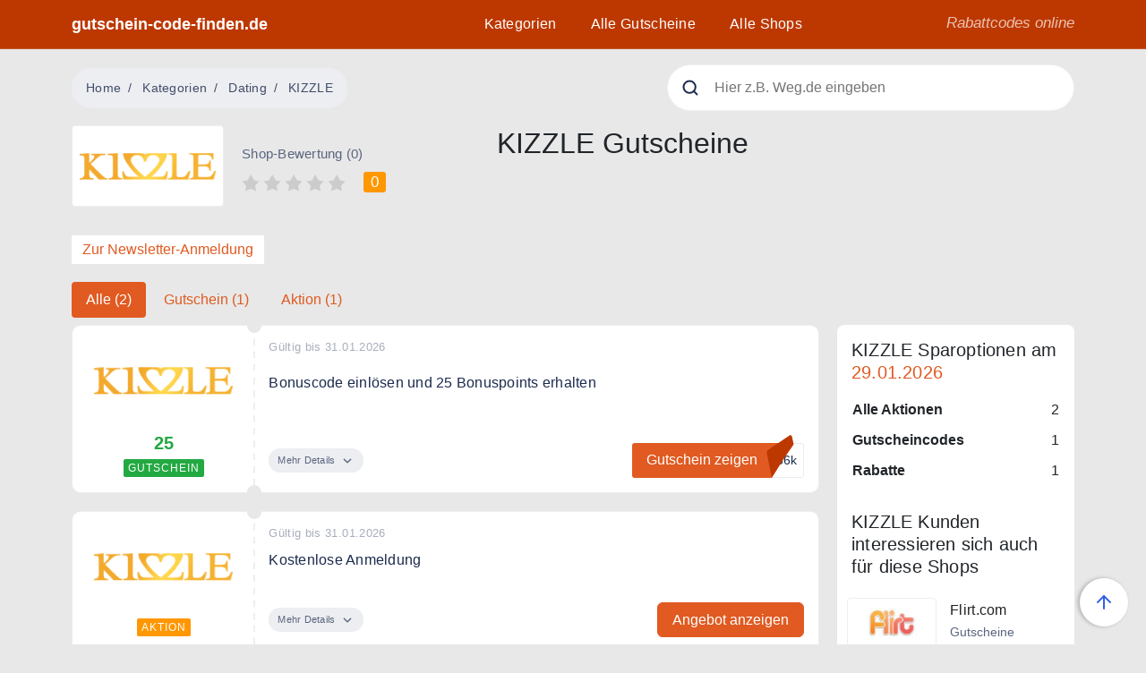

--- FILE ---
content_type: text/html; charset=UTF-8
request_url: https://gutschein-code-finden.de/gutscheine/kizzle.net
body_size: 12130
content:
<!DOCTYPE html>
<html lang="de">

    <head>
        <meta charset="utf-8">
<meta name="viewport" content="width=device-width, initial-scale=1">

    <meta name="csrf-token" content="HJpIHtIUNJ8i27sFTeblVGIBAcFXIasJtNOZ4hVe">

            <title>KIZZLE Bonuscode einlösen und 25 Bonuspoints erhalten Gutschein ❤️ aktuell von Januar 2026</title>
    
            <meta name="description" content="Spare mit den 2 Gutscheinen direkt bei KIZZLE. Mit dem bestem Gutschein sparst Du heute 25. Alle Gutscheine aktuell von Januar 2026 hier.">
    
    <meta name="keywords" content="">
    <meta name="robots" content="max-snippet:-1, max-image-preview:large, max-video-preview:-1">
    <link rel="canonical" href="https://gutschein-code-finden.de/gutscheine/kizzle.net" />
    <meta property="og:locale" content="de_DE" />
    <meta property="og:type" content="" />
    <meta property="og:title" content="KIZZLE Bonuscode einlösen und 25 Bonuspoints erhalten von Januar 2026" />
    <meta property="og:description" content="" />
    <meta property="og:url" content="https://gutschein-code-finden.de/gutscheine/kizzle.net" />
    <meta property="og:site_name" content="" />

    <meta property="article:publisher" content="https://www.facebook.com/urlaubsgutscheine.de/" />
        <meta property="article:section" content="">
    <meta property="article:published_time" content="2021-08-31T14:05:33+00:00" />
    <meta property="article:modified_time" content="2021-08-31T14:05:33+00:00" />
    <meta property="og:updated_time" content="2021-08-31T14:05:33+00:00" />
        <meta name="twitter:card" content="summary_large_image" />
    <meta name="twitter:description" content="KIZZLE Bonuscode einlösen und 25 Bonuspoints erhalten von Januar 2026" />
    <meta name="twitter:content" content="" />
    <meta name="twitter:site" content="@UrlaubsGutsche" />

        <meta name="twitter:creator" content="@UrlaubsGutsche" />
    
<link rel="Apple-Touch-Symbol" sizes="57x57" href="https://gutschein-code-finden.de/icons/apple-icon-57x57.png">
<link rel="Apple-Touch-Symbol" sizes="60x60" href="https://gutschein-code-finden.de/icons/apple-icon-60x60.png">
<link rel="Apple-Touch-Symbol" sizes=" 72x72" href="https://gutschein-code-finden.de/icons/apple-icon-72x72.png">
<link rel="Apple-Touch-Symbol" sizes="76x76" href="https://gutschein-code-finden.de/icons/apple-icon-76x76.png">
<link rel="Apple-Touch-Symbol" sizes=" 114x114" href="https://gutschein-code-finden.de/icons/apple-icon-114x114.png">
<link rel="Apple-Touch-Symbol" sizes="120x120" href="https://gutschein-code-finden.de/icons/apple-icon-120x120.png">
<link rel="Apple-Touch-Symbol" sizes="144x144" href="https://gutschein-code-finden.de/icons/apple-icon-144x144.png">
<link rel="apple-touch-icon" sizes=" 152x152" href="https://gutschein-code-finden.de/icons/apple-icon-152x152.png">
<link rel="apple-touch-icon" sizes="180x180" href="https://gutschein-code-finden.de/icons/apple-icon-180x180.png">
<link rel="icon" type="image/png" sizes="192x192" href="https://gutschein-code-finden.de/icons/android-icon-192x192.png">
<link rel="icon" type="image/png" sizes="32x32" href="https://gutschein-code-finden.de/icons/favicon-32x32.png">
<link rel="icon" type="image/png" sizes="96x96" href="https://gutschein-code-finden.de/icons/favicon-96x96.png">
<link rel="icon" type="image/png" sizes="16x16" href="https://gutschein-code-finden.de/icons/favicon-16x16.png">
<meta name="msapplication-TileColor" content="#ffffff">
<meta name="msapplication-TileImage" content="https://gutschein-code-finden.de/icons/ms-icon-144x144.png">
<meta name="theme-color" content="#ffffff">
<link rel="manifest" href="https://gutschein-code-finden.de/icons/manifest.json">

<link rel="preconnect" href="https://s7.addthis.com">
<link rel="preconnect" href="https://www.google-analytics.com">
<link rel="preconnect" href="https://z.moatads.com">
<link rel="preconnect" href="https://googleads.g.doubleclick.net">
<link rel="preconnect" href="https://www.googleadservices.com">

<link rel="dns-prefetch" href="https://s7.addthis.com">
<link rel="dns-prefetch" href="https://www.google-analytics.com">
<link rel="dns-prefetch" href="https://z.moatads.com">
<link rel="dns-prefetch" href="https://googleads.g.doubleclick.net">
<link rel="dns-prefetch" href="https://www.googleadservices.com">

<link rel="preload" href="https://gutschein-code-finden.de/fonts/sf-ui-display-light-58646b33e0551.woff" as="font" type="font/woff" crossorigin="anonymous">
<link rel="preload" href="https://gutschein-code-finden.de/fonts/sf-ui-display-medium-58646be638f96.woff" as="font" type="font/woff" crossorigin="anonymous">
<link rel="preload" href="https://gutschein-code-finden.de/fonts/sf-ui-display-semibold-58646eddcae92.woff" as="font" type="font/woff" crossorigin="anonymous">
<link rel="preload" href="https://gutschein-code-finden.de/fonts/sf-ui-display-bold-58646a511e3d9.woff" as="font" type="font/woff" crossorigin="anonymous">


  <style>:root{--blue:#007bff;--indigo:#6610f2;--purple:#6f42c1;--pink:#e83e8c;--red:#dc3545;--orange:#fd7e14;--yellow:#ffc107;--green:#28a745;--teal:#20c997;--cyan:#17a2b8;--white:#fff;--gray:#6c757d;--gray-dark:#343a40;--primary:#e05a21;--secondary:#6c757d;--success:#28a745;--info:#17a2b8;--light:#edeef1;--danger:#ff4136;--dark-blue:#1b2a4e;--almost-black:#212121;--breakpoint-xs:0;--breakpoint-sm:576px;--breakpoint-md:768px;--breakpoint-lg:992px;--breakpoint-xl:1200px;--font-family-sans-serif:Ubuntu,Open Sans,sans-serif;--font-family-monospace:SFMono-Regular,Menlo,Monaco,Consolas,&quot;Liberation Mono&quot;,&quot;Courier New&quot;,monospace}*,:after,:before{box-sizing:border-box}html{font-family:sans-serif;line-height:1.15;-webkit-text-size-adjust:100%}header,main,nav{display:block}body{margin:0;font-family:Ubuntu,Open Sans,sans-serif;font-size:1rem;font-weight:300;line-height:1.5;color:#212529;text-align:left;background-color:#e8e8e8}h1,h2,h3,h4,h5{margin-top:0;margin-bottom:22px}p{margin-top:0;margin-bottom:1rem}ol,ul{margin-bottom:1rem}ol,ul{margin-top:0}strong{font-weight:bolder}small{font-size:80%}a{color:#e05a21;text-decoration:none;background-color:transparent}img{border-style:none}img,svg{vertical-align:middle}svg{overflow:hidden}table{border-collapse:collapse}th{text-align:inherit;text-align:-webkit-match-parent}button{border-radius:0}button,input{margin:0;font-family:inherit;font-size:inherit;line-height:inherit}button,input{overflow:visible}button{text-transform:none}[type=button],button{-webkit-appearance:button}[type=button]::-moz-focus-inner,button::-moz-focus-inner{padding:0;border-style:none}::-webkit-file-upload-button{font:inherit;-webkit-appearance:button}.h4,.h5,.h6,h1,h2,h3,h4,h5{margin-bottom:22px;font-weight:400;line-height:1.25}h1,h2{font-size:2rem}h3{font-size:1.75rem}.h4,h4{font-size:1.5rem}.h5,h5{font-size:1.25rem}.h6{font-size:1.125rem}small{font-size:1rem;font-weight:400}.container{width:100%;padding-right:10px;padding-left:10px;margin-right:auto;margin-left:auto}@media (min-width:576px){.container{max-width:540px}}@media (min-width:768px){.container{max-width:720px}}@media (min-width:992px){.container{max-width:960px}}@media (min-width:1200px){.container{max-width:1140px}}.row{display:flex;flex-wrap:wrap;margin-right:-10px;margin-left:-10px}.col-12,.col-4,.col-5,.col-7,.col-8,.col-lg-3,.col-lg-5,.col-lg-6,.col-lg-9,.col-md-2,.col-md-3,.col-md-4,.col-md-7,.col-md-8,.col-md-9,.col-sm-3,.col-sm-9,.col-xl-3,.col-xl-6{position:relative;width:100%;padding-right:10px;padding-left:10px}.col-4{flex:0 0 33.3333333333%;max-width:33.3333333333%}.col-5{flex:0 0 41.6666666667%;max-width:41.6666666667%}.col-7{flex:0 0 58.3333333333%;max-width:58.3333333333%}.col-8{flex:0 0 66.6666666667%;max-width:66.6666666667%}.col-12{flex:0 0 100%;max-width:100%}.order-1{order:1}.order-2{order:2}.order-3{order:3}.order-4{order:4}.order-9{order:9}@media (min-width:576px){.col-sm-3{flex:0 0 25%;max-width:25%}.col-sm-9{flex:0 0 75%;max-width:75%}}@media (min-width:768px){.col-md-2{flex:0 0 16.6666666667%;max-width:16.6666666667%}.col-md-3{flex:0 0 25%;max-width:25%}.col-md-4{flex:0 0 33.3333333333%;max-width:33.3333333333%}.col-md-7{flex:0 0 58.3333333333%;max-width:58.3333333333%}.col-md-8{flex:0 0 66.6666666667%;max-width:66.6666666667%}.col-md-9{flex:0 0 75%;max-width:75%}.order-md-5{order:5}}@media (min-width:992px){.col-lg-3{flex:0 0 25%;max-width:25%}.col-lg-5{flex:0 0 41.6666666667%;max-width:41.6666666667%}.col-lg-6{flex:0 0 50%;max-width:50%}.col-lg-9{flex:0 0 75%;max-width:75%}}@media (min-width:1200px){.col-xl-3{flex:0 0 25%;max-width:25%}.col-xl-6{flex:0 0 50%;max-width:50%}}.nav{display:flex;flex-wrap:wrap;padding-left:0;margin-bottom:0;list-style:none}.nav-link{display:block;padding:.5rem 1rem}.nav-pills .nav-link{border-radius:.25rem}.nav-pills .nav-link.active{color:#fff;background-color:#007bff}.navbar{position:relative;padding:.5rem 1rem}.navbar{display:flex;flex-wrap:wrap;align-items:center;justify-content:space-between}.navbar-collapse{flex-basis:100%;flex-grow:1;align-items:center}.navbar-toggler{padding:.25rem .75rem;font-size:1.25rem;line-height:1;background-color:transparent;border:1px solid transparent;border-radius:.25rem}@media (min-width:992px){.navbar-expand-lg{flex-flow:row nowrap;justify-content:flex-start}.navbar-expand-lg .navbar-collapse{display:flex!important;flex-basis:auto}.navbar-expand-lg .navbar-toggler{display:none}}.card{position:relative;display:flex;flex-direction:column;min-width:0;word-wrap:break-word;background-color:#fff;background-clip:border-box;border:1px solid #edeef1;border-radius:10px}.card-body{flex:1 1 auto;min-height:1px;padding:1.25rem}.card-title{margin-bottom:.75rem}.bg-white{background-color:#fff!important}.rounded{border-radius:8px!important}.d-none{display:none!important}.d-block{display:block!important}.d-flex{display:flex!important}@media (min-width:768px){.d-md-inline-block{display:inline-block!important}.d-md-block{display:block!important}}@media (min-width:992px){.d-lg-block{display:block!important}}@media (min-width:1200px){.d-xl-block{display:block!important}}.flex-column{flex-direction:column!important}.flex-wrap{flex-wrap:wrap!important}.justify-content-start{justify-content:flex-start!important}.justify-content-center{justify-content:center!important}.justify-content-between{justify-content:space-between!important}.align-items-center{align-items:center!important}@media (min-width:768px){.align-items-md-start{align-items:flex-start!important}}.position-static{position:static!important}.position-relative{position:relative!important}.w-100{width:100%!important}.mr-1{margin-right:.25rem!important}.mb-1{margin-bottom:.25rem!important}.mt-2{margin-top:.5rem!important}.mb-2{margin-bottom:.5rem!important}.mt-3{margin-top:1rem!important}.mb-3{margin-bottom:1rem!important}.ml-3{margin-left:1rem!important}.mt-4{margin-top:1.25rem!important}.mb-4{margin-bottom:1.25rem!important}.ml-4{margin-left:1.25rem!important}.mt-5{margin-top:1.5rem!important}.mb-5{margin-bottom:1.5rem!important}.mt-6{margin-top:2rem!important}.mb-6{margin-bottom:2rem!important}.mt-7{margin-top:3rem!important}.py-1{padding-top:.25rem!important}.px-1{padding-right:.25rem!important}.py-1{padding-bottom:.25rem!important}.px-1{padding-left:.25rem!important}.p-3{padding:1rem!important}.py-3{padding-top:1rem!important}.py-3{padding-bottom:1rem!important}@media (min-width:768px){.mt-md-0{margin-top:0!important}.ml-md-0{margin-left:0!important}.mt-md-2{margin-top:.5rem!important}.mt-md-4{margin-top:1.25rem!important}}@media (min-width:992px){.m-lg-0{margin:0!important}.mt-lg-0{margin-top:0!important}.mb-lg-0{margin-bottom:0!important}.p-lg-0{padding:0!important}.pt-lg-8{padding-top:4.5rem!important}}.text-left{text-align:left!important}.text-right{text-align:right!important}.text-center{text-align:center!important}@media (min-width:768px){.text-md-left{text-align:left!important}}@media (min-width:992px){.text-lg-left{text-align:left!important}.text-lg-right{text-align:right!important}}@media (min-width:1200px){.text-xl-center{text-align:center!important}}.text-primary{color:#e05a21!important}.text-muted{color:#545454!important}.visible{visibility:visible!important}.close{float:right;font-size:1.5rem;font-weight:700;line-height:1;color:#000;text-shadow:0 1px 0 #fff;opacity:.5}button.close{padding:0;background-color:transparent;border:0}html{scroll-behavior:smooth}strong{font-weight:700}h1{overflow-wrap:break-word;word-wrap:break-word;-ms-word-break:break-all;word-break:break-all;word-break:break-word;-ms-hyphens:auto;-webkit-hyphens:auto;hyphens:auto}h2{letter-spacing:.15px}h3{line-height:33px;font-weight:500}h3,h4{letter-spacing:.2px}h5{line-height:24px;margin-bottom:12px;letter-spacing:.15px}.h6{font-weight:300;line-height:1.333}img{max-width:100%}a,button{text-decoration:none}small{font-weight:300}.list-group{list-style:none}.my-break-word{overflow-wrap:break-word;word-wrap:break-word;-ms-word-break:break-all;word-break:break-all;word-break:break-word;-ms-hyphens:auto;-webkit-hyphens:auto;hyphens:auto}.scroll-top{z-index:1000;position:fixed;display:none;opacity:0;bottom:20px;right:20px;padding:6px;width:54px;height:54px;border-radius:50%;box-shadow:0 2px 4px rgba(0,0,0,.25);display:flex;align-items:center;justify-content:center;background:#fff;transform:rotate(90deg)}.scroll-top.visible{display:flex;opacity:1}.header{position:fixed;top:0;z-index:99;background:#bd3800;border-bottom:1px solid hsla(0,0%,90.2%,.2)}.header__logo,.header__slogan{position:relative;z-index:9;display:block}.header__logo{padding-top:.25rem!important;padding-bottom:.25rem!important;height:100%;display:inline-flex;align-items:center;color:#fff;font-weight:600;font-size:1.1rem}.header__slogan{padding:14px 0;color:#fff;font-size:17px;line-height:24px;font-style:italic;opacity:.7}.nav-down{position:fixed}.main-menu{position:absolute;left:0;top:0;right:0;z-index:8;margin:0;height:100vh;padding:80px 0 43px;list-style:none;transform:translateY(-100%)}.main-menu:before{content:&quot;&quot;;position:absolute;top:0;left:-100vw;z-index:-1;width:200vw;height:100%;background:#1b2a4e}@media (min-width:992px){.main-menu:before{content:none}}@media (min-width:992px){.main-menu{position:static;height:auto;padding:0;transform:none;justify-content:flex-end}}.main-menu li{margin:0 12px;padding:15px 7px}@media (min-width:992px){.main-menu li{position:static;display:inline-block}}.main-menu li a{color:#fff;line-height:1.375;letter-spacing:.3px;text-decoration:none}.main-menu li.header__slogan{position:absolute;bottom:48px;margin:0 12px;padding:15px 7px}@media (min-width:992px){.main-menu li.header__slogan{display:none}}.navbar{position:static;display:block;padding:0}.navbar-toggler{position:relative;z-index:9;float:right;display:flex;align-items:center;padding-top:14px;padding-bottom:12px}.navbar-toggler-btn{position:relative;overflow:hidden;height:20px;width:25px;border-radius:0;border:none;background:0 0}.navbar-toggler-btn i{position:absolute;left:0;display:block;width:100%;height:2px;border-radius:10px;background-color:#fff;margin-right:0}.navbar-toggler-btn i:first-child{top:0}.navbar-toggler-btn i:nth-child(2){top:calc(50% - 1px)}.navbar-toggler-btn i:last-child{bottom:0}.search{position:relative;margin:0 auto;max-width:600px;border-radius:3px;color:#5a657f}.search__icon{position:absolute;top:16px;left:16px;z-index:3}.search__close,.search__loading{position:absolute;top:16px;right:16px;z-index:3;display:none}.search input{width:100%;height:52px;padding-left:52px;border:1px solid hsla(0,0%,89.8%,.56);border-radius:50px}.search__box{position:absolute;opacity:0;left:0;right:0;z-index:11;margin-top:20px;border-radius:3px;box-shadow:0 0 30px -15px #000}.search__close,.search__loading{display:block;position:absolute;top:15;right:15px;opacity:0;visibility:hidden}.mobile-search{margin-top:-63px;margin-bottom:60px}@media (min-width:992px){.mobile-search{display:none}}.modal{position:fixed;top:0;left:0;z-index:1050;display:none;width:100%;height:100%;overflow:hidden;outline:0}.modal-dialog{position:relative;width:auto;margin:.5rem}.modal.fade .modal-dialog{transform:translateY(-50px)}.modal-content{position:relative;display:flex;flex-direction:column;width:100%;background-color:#fff;background-clip:padding-box;border:1px solid rgba(0,0,0,.2);border-radius:.3rem;outline:0}.modal-header{display:flex;align-items:flex-start;justify-content:space-between;padding:1rem;border-bottom:1px solid #dee2e6;border-top-left-radius:calc(.3rem - 1px);border-top-right-radius:calc(.3rem - 1px)}.modal-header .close{padding:1rem;margin:-1rem -1rem -1rem auto}.modal-title{margin-bottom:0;line-height:1.5}.modal-body{position:relative;flex:1 1 auto;padding:1rem}@media (min-width:576px){.modal-dialog{max-width:500px;margin:1.75rem auto}}.list-group{display:flex;flex-direction:column;padding-left:0;margin-bottom:0;border-radius:.25rem}.list-group-horizontal{flex-direction:row}.card-body{position:relative;height:100%;padding:16px}.card-body-left{padding:16px 6px 16px 16px;text-align:center}@media (min-width:992px){.card-body-left{text-align:left}}.card-body-right:before{content:&quot;&quot;;position:absolute;top:0;bottom:0;left:-11px;height:100%;width:2px;z-index:2;background-image:url(https://www.gutscheincodefinden.de/images/separator.svg?ef78a61396673e15642c34b09084dc91);background-position:bottom}.coupon-fullwidth .card-body-right{display:flex;padding:16px 16px 16px 6px;flex-direction:column;justify-content:space-between}.card-label{display:inline-block;padding:2px 5px;border-radius:2px;background:#ff9700;color:#fff;font-size:9px;line-height:16px;font-weight:500;letter-spacing:1px;text-transform:uppercase}@media (min-width:576px){.card-label{font-size:12px}}.type-voucher .card-label{background:#23a942}.type-voucher .card-title{color:#23a942}.coupons-list .coupon h2{font-size:inherit;font-weight:inherit;display:inline}.coupons-list .shop-logo-wrapper{margin-bottom:10px}.card-title{color:#ff9700;font-size:16px;font-weight:700;margin-bottom:0}@media (min-width:576px){.card-title{font-size:20px}}.card-text{margin-bottom:10px;line-height:22px;letter-spacing:.25px;color:#1b2a4e}.card-date{margin-bottom:8px;font-size:13px;line-height:16px;letter-spacing:.35px;color:#a8aebc}.stamps{position:relative}.stamps:after,.stamps:before{content:&quot;&quot;;position:absolute;z-index:3;left:-8px;width:16px;height:16px;border-radius:50%;background:#e8e8e8}.stamps:before{top:-8px}.stamps:after{bottom:-8px}.card-more-info{max-height:0;overflow:hidden}.card-btn-wrap{display:flex;justify-content:space-between;flex-direction:column;align-items:flex-start;margin-top:10px}@media (min-width:576px){.card-btn-wrap{flex-direction:row;align-items:center}}.card-btn-more{display:inline-block;padding:4px 13px 4px 10px;margin-bottom:15px;border-radius:100px;background:#edeef1;color:#5a657f;font-size:13px;line-height:19px;letter-spacing:.25px;font-size:11px}.card-btn-more svg{width:10px;height:6px}@media (min-width:576px){.card-btn-more{margin-bottom:0}}@media (min-width:992px){.card-btn-more{margin-bottom:15px}}@media (min-width:1200px){.card-btn-more{margin-bottom:0}}.card-btn-more .more{display:inline-block}.card-btn-more .less{display:none}.card-btn-more svg{margin-left:5px}.card-btn{display:inline-flex}@media (min-width:576px) and (max-width:767.98px){.card-btn{font-size:11px}.card-btn .has-code{padding-left:10px}}.card-btn--blue{position:relative;display:inline-block;background:#e05a21;padding:8px 16px;color:#fff;line-height:1.375em;border-radius:3px}@media (max-width:767.98px){.card-btn--blue{padding-left:8px;padding-right:8px}}.card-btn--blue svg{display:none}.card-btn--blue.has-code{border-radius:3px 0 0 3px}.card-btn--blue.has-code:after{content:&quot;&quot;;position:absolute;top:0;right:-10px;width:10px;height:10px;background:#e05a21;transform-origin:left}.card-btn--blue.has-code:before{content:&quot;&quot;;position:absolute;bottom:0;right:0;width:6px;height:15px;border-bottom:1px solid #ececec;background:#fff;transform:scaleX(0);transform-origin:right}.card-btn--blue.has-code svg{display:block;position:absolute;bottom:0;right:0;z-index:2;transform:translateX(25px);transform-origin:bottom}.card-btn--blue.has-code svg *{fill:#bd3800}.card-btn--under{display:inline-block;padding:8px 7px;border-right:1px solid #ececec;border-bottom:1px solid #ececec;border-top:1px solid #ececec;border-radius:0 3px 3px 0;font-size:.9rem;color:#1b2a4e;line-height:21px;background:#fff;margin-left:-10px!important}@media (min-width:576px) and (max-width:767.98px){.coupon .card-body-right{padding-left:6px}}.coupon-code-value{position:absolute;text-indent:-10000px}.breadcrumb{display:flex;flex-wrap:wrap;padding:.75rem 1rem;margin-bottom:1rem;font-size:.875rem;list-style:none;background-color:#edeef1;border-radius:100px}.breadcrumb-item+.breadcrumb-item{padding-left:.5rem}.breadcrumb-item+.breadcrumb-item:before{float:left;padding-right:.5rem;color:#404c6a;content:&quot;/&quot;}.breadcrumb-item.active{color:#404c6a}.breadcrumb{display:inline-flex;margin-bottom:0}.breadcrumb-item{letter-spacing:.3px;line-height:21px;font-weight:400}.breadcrumb-item a{color:#404c6a}.breadcrumb-item+.breadcrumb-item:before{width:8px;margin-right:.5rem}.shop-logo-wrapper{border:1px solid #edeef1;border-radius:4px;padding-top:18px;padding-bottom:18px;display:flex;align-items:center;justify-content:center}.shop-list-small{flex-direction:row;flex-wrap:wrap;margin:0 -10px}@media (min-width:992px){.shop-list-small{flex-direction:column}}.shop-list-small li{display:flex;align-items:center;width:100%;margin-bottom:12px;position:relative;min-height:52px;padding:0 10px 0 120px}@media (min-width:576px){.shop-list-small li{width:50%}}@media (min-width:768px){.shop-list-small li{width:auto}}.shop-list-small li .h6{font-size:16px;margin-bottom:2px;word-break:break-word;font-weight:400}.shop-list-small li small{font-size:14px;color:#5a657f}.shop-list-small li a.shop-logo-wrapper{position:absolute;top:0;left:5px;bottom:0;width:100px}.shop-title{margin-top:3px;font-size:14px;font-weight:400;letter-spacing:.3px;line-height:20px;color:#212121}.rating-info{font-size:15px;color:#5a657f}.rating-info,.rating-number{line-height:19px;letter-spacing:.25px}.rating-number{display:inline-block;padding:2px 8px;background:#ff9700;border-radius:3px;font-size:17px;color:#fff}.tags li{background:#fff;margin-right:12px;margin-bottom:12px;padding:10px 12px;color:#1b2a4e}.shop-logo-wrapper img{width:95%;height:auto}@media (min-width:768px){.single-shop .shop-logo-wrapper{width:100%;max-width:200px;padding-top:40px;padding-bottom:40px}}.similar-shops .shop-logo-wrapper{width:75px;height:55px;padding-top:10px!important;padding-bottom:10px!important;margin-right:10px;margin-bottom:0}.coupon-fullwidth .shop-logo-wrapper{border:none;padding-top:10px;padding-bottom:10px}.nav-pills .nav-link.active{background-color:#e05a21!important} .breadcrumb-item+.breadcrumb-item:before{content:"/"!important;} 
  
  .order-first {
    order: -1;
  }
  
  .order-last {
    order: 13;
  }
  
  .order-0 {
    order: 0;
  }
  
  .order-1 {
    order: 1;
  }
  
  .order-2 {
    order: 2;
  }
  
  .order-3 {
    order: 3;
  }
  
  .order-4 {
    order: 4;
  }
  
  .order-5 {
    order: 5;
  }
  
  .order-6 {
    order: 6;
  }
  
  .order-7 {
    order: 7;
  }
  
  .order-8 {
    order: 8;
  }
  
  .order-9 {
    order: 9;
  }
  
  .order-10 {
    order: 10;
  }
  
  .order-11 {
    order: 11;
  }
  
  .order-12 {
    order: 12;
  }

  @media (min-width: 768px) {
    .order-md-5 {
        order: 5;
    }

    .order-md-8 {
       order: 8;
    }
  }
  </style>

<style>
@font-face {
  font-family: 'SF UI Display';
  font-style: normal;
  font-weight: 300;
  src: local('SF UI Display Light'), url(https://gutschein-code-finden.de/fonts/sf-ui-display-light-58646b33e0551.woff) format('woff');
  font-display: swap;
}

@font-face {
  font-family: 'SF UI Display';
  font-style: normal;
  font-weight: 400;
  src: local('SF UI Display Medium'), url(https://gutschein-code-finden.de/fonts/sf-ui-display-medium-58646be638f96.woff) format('woff');
  font-display: swap;
}


@font-face {
  font-family: 'SF UI Display';
  font-style: normal;
  font-weight: 500;
  src: local('SF UI Display Semibold'), url(https://gutschein-code-finden.de/fonts/sf-ui-display-semibold-58646eddcae92.woff) format('woff');
  font-display: swap;
}


@font-face {
  font-family: 'SF UI Display';
  font-style: normal;
  font-weight: 700;
  src: local('SF UI Display Bold'), url(https://gutschein-code-finden.de/fonts/sf-ui-display-bold-58646a511e3d9.woff) format('woff');
  font-display: swap;
}

</style>

  <!-- Global site tag (gtag.js) - Google Analytics -->
  <script async src="https://www.googletagmanager.com/gtag/js?id=UA-164622125-1"></script>
  <script>
    window.dataLayer = window.dataLayer || [];
    function gtag(){dataLayer.push(arguments);}
    gtag('js', new Date());

    gtag('config', 'UA-112375878-1');
    gtag('config', 'AW-10778384070');
  </script>
    </head>
    <body id="frontend-shops-show">
        <header class="header nav-down w-100">
            <div class="container position-relative">
                <div class="row">
                    <div class="col-5 col-md-3">
                        <a href="https://gutschein-code-finden.de" class="header__logo">
                                                        gutschein-code-finden.de
                                                    </a>
                    </div>
                    <div class="col-xl-6 col-md-9 col-7 text-xl-center text-lg-right position-static">
                        <nav class="navbar navbar-expand-lg">
                            <div class="navbar-toggler">
                                <button type="button" class="navbar-toggler-btn">
                                    <i></i>
                                    <i></i>
                                    <i></i>
                                </button>
                                <a href="#" class="ml-3 mobile-search-toggler-btn">
                                    <svg width="20" height="20" viewBox="0 0 20 20" fill="none" xmlns="http://www.w3.org/2000/svg">
                                        <path d="M9.16667 15.8333C12.8486 15.8333 15.8333 12.8486 15.8333 9.16667C15.8333 5.48477 12.8486 2.5 9.16667 2.5C5.48477 2.5 2.5 5.48477 2.5 9.16667C2.5 12.8486 5.48477 15.8333 9.16667 15.8333Z" stroke="#ffffff" stroke-width="2" stroke-linecap="round" stroke-linejoin="round"/>
                                        <path d="M17.5 17.5L13.875 13.875" stroke="#ffffff" stroke-width="2" stroke-linecap="round" stroke-linejoin="round"/>
                                    </svg>
                                </a>
                            </div>
                            <ul class="main-menu navbar-collapse">
                                <li><a href="https://gutschein-code-finden.de/kategorien">Kategorien</a></li>
                                <li><a href="https://gutschein-code-finden.de/gutscheine">Alle Gutscheine</a></li>
                                <li><a href="https://gutschein-code-finden.de/shops">Alle Shops</a></li>


                                
                                
                                
                                
                                
                                
                                <li class="header__slogan m-lg-0 p-lg-0">Rabattcodes online</li>
                            </ul>
                        </nav>
                    </div>
                    <div class="col-xl-3 d-none d-xl-block text-right">
                        <span class="header__slogan">Rabattcodes online</span>
                    </div>
                </div>
            </div>
        </header>

        <div class="container mobile-search">
            <form class="search live-search" action="https://gutschein-code-finden.de/search">
    <img class="search__icon" src="https://gutschein-code-finden.de/images/search.svg" alt="search">
    <img class="search__close" src="https://gutschein-code-finden.de/images/search-close.svg" alt="search">
    <img class="search__loading" width="20" height="20" src="https://gutschein-code-finden.de/images/search-loading.svg" alt="loading">
    <input type="text" name="q" placeholder="Hier z.B. Weg.de eingeben">
    <div class="search__box"></div>
</form>
        </div>

            <main class="single-shop" data-slug="kizzle.net">
        <div class="container">
            <header class="py-3 pt-lg-8">
                <div class="row justify-content-between align-items-center">
                                        <div class="col-lg-6 text-lg-left text-center mb-1 mb-lg-0 mt-md-0">
    <nav aria-label="breadcrumb">
        <ol class="breadcrumb" itemprop="breadcrumb">
            <li class="breadcrumb-item"><a rel="home" href="https://gutschein-code-finden.de">Home</a></li>
            <li class="breadcrumb-item"><a href="https://gutschein-code-finden.de/kategorien">Kategorien</a></li>
                                                    <li class="breadcrumb-item">
                                <a title="Dating" href="https://gutschein-code-finden.de/kategorie/dating">
                                    Dating
                                </a>
                            </li>
                                                <li class="breadcrumb-item active" aria-current="page">KIZZLE</li>
        </ol>
    </nav>

</div>                    <script type="application/ld+json">
{
"@context": "https://schema.org",
"@type": "BreadcrumbList",
  "itemListElement": [{
    "@type": "ListItem",
    "position": 1,
    "name": "Home",
    "item": "https://gutschein-code-finden.de"
  },{
    "@type": "ListItem",
    "position": 2,
    "name": "Kategorien",
    "item": "https://gutschein-code-finden.de/kategorien"
  },{
    "@type": "ListItem",
    "position": 3,
        "name": "Dating",
    "item": "https://gutschein-code-finden.de/kategorie/dating"
      },{
    "@type": "ListItem",
    "position": 4,
    "name": "KIZZLE",
    "item": "https://gutschein-code-finden.de/gutscheine/kizzle.net"
  }]
}
</script>

                    <div class="col-lg-5 d-none d-lg-block mt-md-4 mt-lg-0">
                        <form class="search live-search" action="https://gutschein-code-finden.de/search">
    <img class="search__icon" src="https://gutschein-code-finden.de/images/search.svg" alt="search">
    <img class="search__close" src="https://gutschein-code-finden.de/images/search-close.svg" alt="search">
    <img class="search__loading" width="20" height="20" src="https://gutschein-code-finden.de/images/search-loading.svg" alt="loading">
    <input type="text" name="q" placeholder="Hier z.B. Weg.de eingeben">
    <div class="search__box"></div>
</form>
                    </div>
                </div>

            </header>

            <div class="row">
                
                <div class="order-1 col-12">
                    <div class="row align-items-md-start">

                        <div class="order-1 col-4 col-md-2">
                            <a href="https://gutschein-code-finden.de/gutscheine/kizzle.net" class="shop-logo-wrapper px-1 py-3 bg-white">
    <img class="lazy" width="120" height="45" src="https://gutschein-code-finden.de/imagecache/logo/shop-logo-stub_1.png" data-src="https://gutschein-code-finden.de/imagecache/logo/1678/logo-optpng_6fc37cb284d86eb273cc373ddd98cde9.png" alt="KIZZLE Bonuscode einlösen und 25 Bonuspoints erhalten">
</a>
                        </div>
                        
                        <div class="order-2 col-8 col-md-3 mt-4">
                            <div class="ml-4 ml-md-0" id="shop-rating-wrapper">

    <div class="rating-info d-md-inline-block text-left">Shop-Bewertung (0)</div>
    <div class="rating mt-2 text-left">
                                <span data-stars="1">
                <svg width="20" height="19" viewBox="0 0 20 19" fill="none" xmlns="http://www.w3.org/2000/svg">
                    <path d="M10 0L14 6.5L19.5 7.5L15 12.5L16 18.5L10 16L4 18.5L5 12.5L0.5 7.5L6.5 6.5L10 0Z" fill="#CCCCCC"/>
                </svg>
            </span>
                                <span data-stars="2">
                <svg width="20" height="19" viewBox="0 0 20 19" fill="none" xmlns="http://www.w3.org/2000/svg">
                    <path d="M10 0L14 6.5L19.5 7.5L15 12.5L16 18.5L10 16L4 18.5L5 12.5L0.5 7.5L6.5 6.5L10 0Z" fill="#CCCCCC"/>
                </svg>
            </span>
                                <span data-stars="3">
                <svg width="20" height="19" viewBox="0 0 20 19" fill="none" xmlns="http://www.w3.org/2000/svg">
                    <path d="M10 0L14 6.5L19.5 7.5L15 12.5L16 18.5L10 16L4 18.5L5 12.5L0.5 7.5L6.5 6.5L10 0Z" fill="#CCCCCC"/>
                </svg>
            </span>
                                <span data-stars="4">
                <svg width="20" height="19" viewBox="0 0 20 19" fill="none" xmlns="http://www.w3.org/2000/svg">
                    <path d="M10 0L14 6.5L19.5 7.5L15 12.5L16 18.5L10 16L4 18.5L5 12.5L0.5 7.5L6.5 6.5L10 0Z" fill="#CCCCCC"/>
                </svg>
            </span>
                                <span data-stars="5">
                <svg width="20" height="19" viewBox="0 0 20 19" fill="none" xmlns="http://www.w3.org/2000/svg">
                    <path d="M10 0L14 6.5L19.5 7.5L15 12.5L16 18.5L10 16L4 18.5L5 12.5L0.5 7.5L6.5 6.5L10 0Z" fill="#CCCCCC"/>
                </svg>
            </span>
                <div class="rating-number mt-md-2 mt-lg-0 ml-3">0</div>
    </div>

</div>
                        </div>
                        
                        <div class="order-3 col-12 col-md-7">
                            <h1 class="text-center mt-6
                                text-md-left mt-md-0">
                                KIZZLE Gutscheine
                            </h1>
                                                    </div>
                    </div>
                </div>

                <div class="d-none d-md-block col-12 order-2 mb-2">
                    <ul class="list-group list-group-horizontal mt-6 tags flex-wrap">
                                                <li class="py-1">
                            <a href="#sign-up-form">Zur Newsletter-Anmeldung</a>
                        </li>
                                            </ul>
                </div>


                <div class="order-3 col-12">
                                            <ul class="col-12 nav nav-pills d-flex justify-content-start mb-2" role="tablist">
            <li class="nav-item mr-1">
            <a class="coupon-types-filter nav-link active" href="#" data-target-type="alle" role="tab">Alle (2)</a>
        </li>
            <li class="nav-item mr-1">
            <a class="coupon-types-filter nav-link " href="#" data-target-type="voucher" role="tab">Gutschein (1)</a>
        </li>
            <li class="nav-item mr-1">
            <a class="coupon-types-filter nav-link " href="#" data-target-type="promotion" role="tab">Aktion (1)</a>
        </li>
    </ul>                                    </div>

                
                <div class="order-4 col-12 col-md-8 col-lg-9 mb-5">
                    <div class="tab-content">
        <div class="coupons-list coupons-list__filtrable">
                            <div class="coupon card mb-4 coupon-fullwidth type-voucher" data-type="voucher" id="coupon-2171193">

    <div class="row">
        <div class="col-4 col-sm-3">
            <div class="card-body card-body-left d-flex flex-column align-items-center justify-content-center">
                <a href="https://gutschein-code-finden.de/gutscheine/kizzle.net" class="shop-logo-wrapper px-1 py-3 bg-white">
    <img class="lazy" width="120" height="45" src="https://gutschein-code-finden.de/imagecache/logo/shop-logo-stub_1.png" data-src="https://gutschein-code-finden.de/imagecache/logo/1678/logo-optpng_6fc37cb284d86eb273cc373ddd98cde9.png" alt="KIZZLE Bonuscode einlösen und 25 Bonuspoints erhalten">
</a>
                
                <div class="text-center">
                    <div class="card-title">25</div>
                    <div class="card-label">Gutschein</div>
                </div>
            </div>
        </div>

        <div class="col-8 col-sm-9 stamps">
            <div class="card-body card-body-right">
                <div class="card-date">
                    Gültig bis 31.01.2026
                </div>

                                            <h2 class="coupon__content card-text">
                            Bonuscode einlösen und 25 Bonuspoints erhalten
                         </h2>
                                    <div class="card-more-info card-text">
                    Bonuscode einlösen und 25 Bonuspoints erhalten
                                    </div>
                <div class="card-btn-wrap">
                    <div class="card-btn-more">
                        <span class="more">Mehr Details</span>
                        <span class="less">Weniger Details</span>
                        <svg width="12" height="8" viewBox="0 0 12 8" fill="none" xmlns="http://www.w3.org/2000/svg">
                            <path d="M1 1.5L6 6.5L11 1.5" stroke="#5A657F" stroke-width="1.66667" stroke-linecap="round" stroke-linejoin="round"/>
                        </svg>
                    </div>

                                            <span class="coupon-code-value" id="coupon-2171193-code-value"></span> 
            <a href="#" id="coupon-2171193-show" class="card-btn cb hc"
                data-go="https://gutschein-code-finden.de/c/2171193"
                data-id="coupon-2171193"
                data-src="https://gutschein-code-finden.de/gutscheine/kizzle.net/2171193">

                <div class="card-btn--blue has-code">
                    <svg width="31" height="48" viewBox="0 0 31 48" fill="none" xmlns="http://www.w3.org/2000/svg">
                        <path d="M0.520706 20.6035C0.205162 19.0258 0.865644 17.4126 2.19702 16.5092L25.5513 0.66163C26.7233 -0.133638 28.3278 0.507725 28.6286 1.89172L30.5 10.5L19.5 26.5L6 48L0.520706 20.6035Z" fill="#6187FF"/>
                    </svg>
                    Gutschein zeigen
                </div>
                <div class="card-btn--under">236k</div>
            </a>
                        

                </div>
            </div>
        </div>

    </div>
</div>
                                        <div class="coupon card mb-4 coupon-fullwidth type-promotion" data-type="promotion" id="coupon-2171215">

    <div class="row">
        <div class="col-4 col-sm-3">
            <div class="card-body card-body-left d-flex flex-column align-items-center justify-content-center">
                <a href="https://gutschein-code-finden.de/gutscheine/kizzle.net" class="shop-logo-wrapper px-1 py-3 bg-white">
    <img class="lazy" width="120" height="45" src="https://gutschein-code-finden.de/imagecache/logo/shop-logo-stub_1.png" data-src="https://gutschein-code-finden.de/imagecache/logo/1678/logo-optpng_6fc37cb284d86eb273cc373ddd98cde9.png" alt="KIZZLE Bonuscode einlösen und 25 Bonuspoints erhalten">
</a>
                
                <div class="text-center">
                    <div class="card-title"></div>
                    <div class="card-label">Aktion</div>
                </div>
            </div>
        </div>

        <div class="col-8 col-sm-9 stamps">
            <div class="card-body card-body-right">
                <div class="card-date">
                    Gültig bis 31.01.2026
                </div>

                                            <h2 class="coupon__content card-text">
                            Kostenlose Anmeldung
                         </h2>
                                    <div class="card-more-info card-text">
                    Kostenlose Anmeldung und keinerlei Bindung
                                    </div>
                <div class="card-btn-wrap">
                    <div class="card-btn-more">
                        <span class="more">Mehr Details</span>
                        <span class="less">Weniger Details</span>
                        <svg width="12" height="8" viewBox="0 0 12 8" fill="none" xmlns="http://www.w3.org/2000/svg">
                            <path d="M1 1.5L6 6.5L11 1.5" stroke="#5A657F" stroke-width="1.66667" stroke-linecap="round" stroke-linejoin="round"/>
                        </svg>
                    </div>

                                            <a href="#" class="btn btn-primary cb nc" data-go="https://gutschein-code-finden.de/c/2171215">Angebot anzeigen</a>
                    

                </div>
            </div>
        </div>

    </div>
</div>
                    </div>
    </div>

    <div class="coupons-list expired-coupons">
        <h3 class="text-center text-md-left mt-7 h4">Abgelaufene Gutscheine</h3>

                    <div class="coupon card mb-4 coupon-fullwidth type-voucher" data-type="voucher" id="coupon-2290902">

    <div class="row">
        <div class="col-4 col-sm-3">
            <div class="card-body card-body-left d-flex flex-column align-items-center justify-content-center">
                <a href="https://gutschein-code-finden.de/gutscheine/kizzle.net" class="shop-logo-wrapper px-1 py-3 bg-white">
    <img class="lazy" width="120" height="45" src="https://gutschein-code-finden.de/imagecache/logo/shop-logo-stub_1.png" data-src="https://gutschein-code-finden.de/imagecache/logo/1678/logo-optpng_6fc37cb284d86eb273cc373ddd98cde9.png" alt="KIZZLE Bonuscode einlösen und 25 Bonuspoints erhalten">
</a>
                
                <div class="text-center">
                    <div class="card-title">10%</div>
                    <div class="card-label">Gutschein</div>
                </div>
            </div>
        </div>

        <div class="col-8 col-sm-9 stamps">
            <div class="card-body card-body-right">
                <div class="card-date">
                    Gültig bis 01.01.2026
                </div>

                                            <div class="coupon__content card-text">
                            10% Gutschein ❤️
                         </div>
                                    <div class="card-more-info card-text">
                    Nutze den Code an der Kasse und sichern Sie sich 10% Rabatt
                                    </div>
                <div class="card-btn-wrap">
                    <div class="card-btn-more">
                        <span class="more">Mehr Details</span>
                        <span class="less">Weniger Details</span>
                        <svg width="12" height="8" viewBox="0 0 12 8" fill="none" xmlns="http://www.w3.org/2000/svg">
                            <path d="M1 1.5L6 6.5L11 1.5" stroke="#5A657F" stroke-width="1.66667" stroke-linecap="round" stroke-linejoin="round"/>
                        </svg>
                    </div>

                                            <button type="button" disabled class="btn btn-light">Abgelaufen</button>
                    

                </div>
            </div>
        </div>

    </div>
</div>
                    <div class="coupon card mb-4 coupon-fullwidth type-voucher" data-type="voucher" id="coupon-2131772">

    <div class="row">
        <div class="col-4 col-sm-3">
            <div class="card-body card-body-left d-flex flex-column align-items-center justify-content-center">
                <a href="https://gutschein-code-finden.de/gutscheine/kizzle.net" class="shop-logo-wrapper px-1 py-3 bg-white">
    <img class="lazy" width="120" height="45" src="https://gutschein-code-finden.de/imagecache/logo/shop-logo-stub_1.png" data-src="https://gutschein-code-finden.de/imagecache/logo/1678/logo-optpng_6fc37cb284d86eb273cc373ddd98cde9.png" alt="KIZZLE Bonuscode einlösen und 25 Bonuspoints erhalten">
</a>
                
                <div class="text-center">
                    <div class="card-title"></div>
                    <div class="card-label">Gutschein</div>
                </div>
            </div>
        </div>

        <div class="col-8 col-sm-9 stamps">
            <div class="card-body card-body-right">
                <div class="card-date">
                    Gültig bis 31.12.2022
                </div>

                                            <div class="coupon__content card-text">
                            22 Bonuspunkte
                        </div>
                                    <div class="card-more-info card-text">
                    Bei Einlösen des Bonuscodes bekommen Sie 22 Bonuspoints geschenkt.
                                    </div>
                <div class="card-btn-wrap">
                    <div class="card-btn-more">
                        <span class="more">Mehr Details</span>
                        <span class="less">Weniger Details</span>
                        <svg width="12" height="8" viewBox="0 0 12 8" fill="none" xmlns="http://www.w3.org/2000/svg">
                            <path d="M1 1.5L6 6.5L11 1.5" stroke="#5A657F" stroke-width="1.66667" stroke-linecap="round" stroke-linejoin="round"/>
                        </svg>
                    </div>

                                            <button type="button" disabled class="btn btn-light">Abgelaufen</button>
                    

                </div>
            </div>
        </div>

    </div>
</div>
                    <div class="coupon card mb-4 coupon-fullwidth type-voucher" data-type="voucher" id="coupon-2131771">

    <div class="row">
        <div class="col-4 col-sm-3">
            <div class="card-body card-body-left d-flex flex-column align-items-center justify-content-center">
                <a href="https://gutschein-code-finden.de/gutscheine/kizzle.net" class="shop-logo-wrapper px-1 py-3 bg-white">
    <img class="lazy" width="120" height="45" src="https://gutschein-code-finden.de/imagecache/logo/shop-logo-stub_1.png" data-src="https://gutschein-code-finden.de/imagecache/logo/1678/logo-optpng_6fc37cb284d86eb273cc373ddd98cde9.png" alt="KIZZLE Bonuscode einlösen und 25 Bonuspoints erhalten">
</a>
                
                <div class="text-center">
                    <div class="card-title"></div>
                    <div class="card-label">Gutschein</div>
                </div>
            </div>
        </div>

        <div class="col-8 col-sm-9 stamps">
            <div class="card-body card-body-right">
                <div class="card-date">
                    Gültig bis 30.11.2022
                </div>

                                            <div class="coupon__content card-text">
                            22 Bonuspunkte
                        </div>
                                    <div class="card-more-info card-text">
                    Beim Einlösen des Bonuscodes bekommen Sie 22 Bonuspoints geschenkt
                                    </div>
                <div class="card-btn-wrap">
                    <div class="card-btn-more">
                        <span class="more">Mehr Details</span>
                        <span class="less">Weniger Details</span>
                        <svg width="12" height="8" viewBox="0 0 12 8" fill="none" xmlns="http://www.w3.org/2000/svg">
                            <path d="M1 1.5L6 6.5L11 1.5" stroke="#5A657F" stroke-width="1.66667" stroke-linecap="round" stroke-linejoin="round"/>
                        </svg>
                    </div>

                                            <button type="button" disabled class="btn btn-light">Abgelaufen</button>
                    

                </div>
            </div>
        </div>

    </div>
</div>
                    <div class="coupon card mb-4 coupon-fullwidth type-voucher" data-type="voucher" id="coupon-2131770">

    <div class="row">
        <div class="col-4 col-sm-3">
            <div class="card-body card-body-left d-flex flex-column align-items-center justify-content-center">
                <a href="https://gutschein-code-finden.de/gutscheine/kizzle.net" class="shop-logo-wrapper px-1 py-3 bg-white">
    <img class="lazy" width="120" height="45" src="https://gutschein-code-finden.de/imagecache/logo/shop-logo-stub_1.png" data-src="https://gutschein-code-finden.de/imagecache/logo/1678/logo-optpng_6fc37cb284d86eb273cc373ddd98cde9.png" alt="KIZZLE Bonuscode einlösen und 25 Bonuspoints erhalten">
</a>
                
                <div class="text-center">
                    <div class="card-title"></div>
                    <div class="card-label">Gutschein</div>
                </div>
            </div>
        </div>

        <div class="col-8 col-sm-9 stamps">
            <div class="card-body card-body-right">
                <div class="card-date">
                    Gültig bis 31.10.2022
                </div>

                                            <div class="coupon__content card-text">
                            22 Bonuspunkte
                        </div>
                                    <div class="card-more-info card-text">
                    Beim Einlösen des Bonuscodes bekommen Sie 22 Bonuspoints geschenkt
                                    </div>
                <div class="card-btn-wrap">
                    <div class="card-btn-more">
                        <span class="more">Mehr Details</span>
                        <span class="less">Weniger Details</span>
                        <svg width="12" height="8" viewBox="0 0 12 8" fill="none" xmlns="http://www.w3.org/2000/svg">
                            <path d="M1 1.5L6 6.5L11 1.5" stroke="#5A657F" stroke-width="1.66667" stroke-linecap="round" stroke-linejoin="round"/>
                        </svg>
                    </div>

                                            <button type="button" disabled class="btn btn-light">Abgelaufen</button>
                    

                </div>
            </div>
        </div>

    </div>
</div>
        
        
                
        
    </div>

    <div class="coupons-list">
        <h4 class="mt-7 h4">Gutscheine und Angebote, die zu KIZZLE passen</h4>
                    <div class="coupon card mb-4 coupon-fullwidth type-promotion" data-type="promotion" id="coupon-2175426">

    <div class="row">
        <div class="col-4 col-sm-3">
            <div class="card-body card-body-left d-flex flex-column align-items-center justify-content-center">
                <a href="https://gutschein-code-finden.de/gutscheine/flirt.com" class="shop-logo-wrapper px-1 py-3 bg-white">
    <img class="lazy" width="120" height="45" src="https://gutschein-code-finden.de/imagecache/logo/shop-logo-stub_1.png" data-src="https://gutschein-code-finden.de/imagecache/logo/1589/flirtcompng_ce0a3497d2c68b345a752c753102a692.png" alt="Flirt.com Finden Sie Ihren Traumpartner">
</a>
                
                <div class="text-center">
                    <div class="card-title"></div>
                    <div class="card-label">Aktion</div>
                </div>
            </div>
        </div>

        <div class="col-8 col-sm-9 stamps">
            <div class="card-body card-body-right">
                <div class="card-date">
                    Gültig bis 31.01.2026
                </div>

                                            <h2 class="coupon__content card-text">
                            Finden Sie Ihren Traumpartner
                         </h2>
                                    <div class="card-more-info card-text">
                    Mit Flirt.com finden Sie schnell Ihren Traumpartner
                                    </div>
                <div class="card-btn-wrap">
                    <div class="card-btn-more">
                        <span class="more">Mehr Details</span>
                        <span class="less">Weniger Details</span>
                        <svg width="12" height="8" viewBox="0 0 12 8" fill="none" xmlns="http://www.w3.org/2000/svg">
                            <path d="M1 1.5L6 6.5L11 1.5" stroke="#5A657F" stroke-width="1.66667" stroke-linecap="round" stroke-linejoin="round"/>
                        </svg>
                    </div>

                                            <a href="#" class="btn btn-primary cb nc" data-go="https://gutschein-code-finden.de/c/2175426">Angebot anzeigen</a>
                    

                </div>
            </div>
        </div>

    </div>
</div>
                    <div class="coupon card mb-4 coupon-fullwidth type-promotion" data-type="promotion" id="coupon-2130287">

    <div class="row">
        <div class="col-4 col-sm-3">
            <div class="card-body card-body-left d-flex flex-column align-items-center justify-content-center">
                <a href="https://gutschein-code-finden.de/gutscheine/bildkontakte.de" class="shop-logo-wrapper px-1 py-3 bg-white">
    <img class="lazy" width="120" height="45" src="https://gutschein-code-finden.de/imagecache/logo/shop-logo-stub_1.png" data-src="https://gutschein-code-finden.de/imagecache/logo/1114/bildkontaktepng_400cdc4c9c0ef5596dc550223ef5c26d.png" alt="Bildkontakte Gratis Anmeldung bei Bildkontakte">
</a>
                
                <div class="text-center">
                    <div class="card-title"></div>
                    <div class="card-label">Aktion</div>
                </div>
            </div>
        </div>

        <div class="col-8 col-sm-9 stamps">
            <div class="card-body card-body-right">
                <div class="card-date">
                    Gültig bis 31.01.2026
                </div>

                                            <div class="coupon__content card-text">
                            Gratis Anmeldung bei Bildkontakte
                        </div>
                                    <div class="card-more-info card-text">
                    Alle wichtigen Funktionen kostenlos verwenden.
                                    </div>
                <div class="card-btn-wrap">
                    <div class="card-btn-more">
                        <span class="more">Mehr Details</span>
                        <span class="less">Weniger Details</span>
                        <svg width="12" height="8" viewBox="0 0 12 8" fill="none" xmlns="http://www.w3.org/2000/svg">
                            <path d="M1 1.5L6 6.5L11 1.5" stroke="#5A657F" stroke-width="1.66667" stroke-linecap="round" stroke-linejoin="round"/>
                        </svg>
                    </div>

                                            <a href="#" class="btn btn-primary cb nc" data-go="https://gutschein-code-finden.de/c/2130287">Angebot anzeigen</a>
                    

                </div>
            </div>
        </div>

    </div>
</div>
                    <div class="coupon card mb-4 coupon-fullwidth type-promotion" data-type="promotion" id="coupon-2130302">

    <div class="row">
        <div class="col-4 col-sm-3">
            <div class="card-body card-body-left d-flex flex-column align-items-center justify-content-center">
                <a href="https://gutschein-code-finden.de/gutscheine/bildkontakte.de" class="shop-logo-wrapper px-1 py-3 bg-white">
    <img class="lazy" width="120" height="45" src="https://gutschein-code-finden.de/imagecache/logo/shop-logo-stub_1.png" data-src="https://gutschein-code-finden.de/imagecache/logo/1114/bildkontaktepng_400cdc4c9c0ef5596dc550223ef5c26d.png" alt="Bildkontakte Gratis Anmeldung bei Bildkontakte">
</a>
                
                <div class="text-center">
                    <div class="card-title"></div>
                    <div class="card-label">Aktion</div>
                </div>
            </div>
        </div>

        <div class="col-8 col-sm-9 stamps">
            <div class="card-body card-body-right">
                <div class="card-date">
                    Gültig bis 31.01.2026
                </div>

                                            <div class="coupon__content card-text">
                            App von Bildkontakte kostenlos herunterladen
                        </div>
                                    <div class="card-more-info card-text">
                    App von Bildkontakte kostenlos herunterladen
                                    </div>
                <div class="card-btn-wrap">
                    <div class="card-btn-more">
                        <span class="more">Mehr Details</span>
                        <span class="less">Weniger Details</span>
                        <svg width="12" height="8" viewBox="0 0 12 8" fill="none" xmlns="http://www.w3.org/2000/svg">
                            <path d="M1 1.5L6 6.5L11 1.5" stroke="#5A657F" stroke-width="1.66667" stroke-linecap="round" stroke-linejoin="round"/>
                        </svg>
                    </div>

                                            <a href="#" class="btn btn-primary cb nc" data-go="https://gutschein-code-finden.de/c/2130302">Angebot anzeigen</a>
                    

                </div>
            </div>
        </div>

    </div>
</div>
                    <div class="coupon card mb-4 coupon-fullwidth type-promotion" data-type="promotion" id="coupon-2181661">

    <div class="row">
        <div class="col-4 col-sm-3">
            <div class="card-body card-body-left d-flex flex-column align-items-center justify-content-center">
                <a href="https://gutschein-code-finden.de/gutscheine/50slove.de" class="shop-logo-wrapper px-1 py-3 bg-white">
    <img class="lazy" width="120" height="45" src="https://gutschein-code-finden.de/imagecache/logo/shop-logo-stub_1.png" data-src="https://gutschein-code-finden.de/imagecache/logo/1378/50slovepng_bdd4d75b099e60b126b9c91eab18b9ac.png" alt="50sLOVE Finde Deinen Traumpartner ❤️ für Singles über 50">
</a>
                
                <div class="text-center">
                    <div class="card-title"></div>
                    <div class="card-label">Aktion</div>
                </div>
            </div>
        </div>

        <div class="col-8 col-sm-9 stamps">
            <div class="card-body card-body-right">
                <div class="card-date">
                    Gültig bis 31.01.2026
                </div>

                                            <div class="coupon__content card-text">
                            Finde Deinen Traumpartner ❤️ für Singles über 50
                        </div>
                                    <div class="card-more-info card-text">
                    Finde Deinen Traumpartner - für Singles über 50 bei 50s LOVE
                                    </div>
                <div class="card-btn-wrap">
                    <div class="card-btn-more">
                        <span class="more">Mehr Details</span>
                        <span class="less">Weniger Details</span>
                        <svg width="12" height="8" viewBox="0 0 12 8" fill="none" xmlns="http://www.w3.org/2000/svg">
                            <path d="M1 1.5L6 6.5L11 1.5" stroke="#5A657F" stroke-width="1.66667" stroke-linecap="round" stroke-linejoin="round"/>
                        </svg>
                    </div>

                                            <a href="#" class="btn btn-primary cb nc" data-go="https://gutschein-code-finden.de/c/2181661">Angebot anzeigen</a>
                    

                </div>
            </div>
        </div>

    </div>
</div>
            </div>
                </div>


                
                
                
                
                <div class="order-7 order-md-6 col-12">
                                            <h3 class="h4">Passende Gutschein-Kategorien</h3>
<ul class="list-group categories--small">
            <li class="px-2 mini">
            <a href="https://gutschein-code-finden.de/kategorie-coupons/dating" class="categories__item mb-3 rounded border text-center">
                <h4>Dating</h4>
            </a>
        </li>
    </ul>                                    </div>

                    
                    <div class="order-8 order-md-7 col-12 col-md-8">
                        <div class="row">

                            
                            
                            
                                                            
                                <div class="col-12 my-6" id="content-einlösehinweise">
                                    <h2>KIZZLE Gutscheine und Sales</h2>

<p>Aktuell hat KIZZLE 2 Gutscheine und Aktionen.</p>

<p>Das Sortiment wird regelmäßig erneuert. Dabei werden im Sale viele Artikel reduziert. Im Shop finden Sie unter den Angeboten viele reduzierte Artikel.
Und Sie können mit lukrativen Rabatten von KIZZLE bis 25 und mehr sparen.
So macht das Einkaufen doch viel mehr Spaß. Mit diesen Deals von KIZZLE kommen Schnäppchenjäger so richtig auf ihre Kosten.</p>

<h3>FAQs — die wichtigsten Fragen und Antworten zu KIZZLE</h3>

<p>Jeder KIZZLE Coupon wird von uns kritisch auf Gültigkeit geprüft. Können Sie den Gutschein nicht einlösen, lesen Sie hier:</p>

<h4>So funktioniert es mit dem Einlösen des Gutscheins:</h4>

<ol>
    <li>Einen Gutschein von KIZZLE auswählen.</li>
    <li>Auf „Gutschein zeigen“ klicken.</li>
    <li>Artikel auswählen und in den Warenkorb legen.</li>
    <li>Gutscheincode in das Gutscheinfeld eingeben.</li>
    <li>Danach auf Einlösen klicken.</li>
    <li>Der Preisnachlass wird vom Bestellwert abgezogen.</li>
    <li>Schließe die Bestellung ab und spare.</li>
</ol>

<h4>Der KIZZLE Gutschein funktioniert nicht?</h4>

<ul>
    <li>Ist der KIZZLE Gutscheincode noch gültig?</li>
    <li>Wurde der Rabattcode richtig eingegeben?</li>
    <li>Der Gutscheincode ist nur Neukunden vorbehalten?</li>
    <li>Ist der Gutschein an Bedingungen oder Produkte geknüpft?</li>
</ul>

<h3>Bei uns findest Du zudem gute Alternativen zu KIZZLE</h3>

<p>Kunden die nach KIZZLE gesucht haben, suchten auch nach <a href="https://gutschein-code-finden.de/gutscheine/flirt.com">Flirt.com</a>, <a href="https://gutschein-code-finden.de/gutscheine/bildkontakte.de">Bildkontakte</a> und <a href="https://gutschein-code-finden.de/gutscheine/50slove.de">50sLOVE</a>.</p>




                                </div>
                            
                            
                                                    </div>
                    </div>

                <div class="order-9 order-md-5 col-12 col-md-4 col-lg-3 mt-6 mt-md-0 mb-6">
                    <div class="bg-white p-3 rounded">
                        <h3 class="my-break-word mb-3 h5">KIZZLE Sparoptionen am <span class="text-primary">29.01.2026</span></h3>

<table class="list-group">
    <tr class="d-flex justify-content-between mb-2">
        <th>Alle Aktionen</th>
        <td>2</td>
    </tr>
    <tr class="d-flex justify-content-between mb-2">
        <th>Gutscheincodes</th>
        <td>1</td>
    </tr>
    <tr class="d-flex justify-content-between mb-2">
        <th>Rabatte</th>
        <td>1</td>
    </tr>
    </table>
                        <div class="similar-shops">
        <h4 class="h5 mt-5">
        KIZZLE Kunden interessieren sich auch für diese Shops
    </h4>
    <ul class="list-group shop-list-small mb-3 mb-lg-0 ">
                    <li>
                <a href="https://gutschein-code-finden.de/gutscheine/flirt.com" class="shop-logo-wrapper px-1 py-3 bg-white">
    <img class="lazy" width="120" height="45" src="https://gutschein-code-finden.de/imagecache/logo/shop-logo-stub_1.png" data-src="https://gutschein-code-finden.de/imagecache/logo/1589/flirtcompng_ce0a3497d2c68b345a752c753102a692.png" alt="Flirt.com Finden Sie Ihren Traumpartner">
</a>
                <div>
                    <a title="" href="https://gutschein-code-finden.de/gutscheine/flirt.com" class="shop-title">
                        <div class="h6">
                            Flirt.com
                        </div>
                    </a>
                    <small> Gutscheine</small>
                </div>
            </li>
                    <li>
                <a href="https://gutschein-code-finden.de/gutscheine/bildkontakte.de" class="shop-logo-wrapper px-1 py-3 bg-white">
    <img class="lazy" width="120" height="45" src="https://gutschein-code-finden.de/imagecache/logo/shop-logo-stub_1.png" data-src="https://gutschein-code-finden.de/imagecache/logo/1114/bildkontaktepng_400cdc4c9c0ef5596dc550223ef5c26d.png" alt="Bildkontakte Gratis Anmeldung bei Bildkontakte">
</a>
                <div>
                    <a title="" href="https://gutschein-code-finden.de/gutscheine/bildkontakte.de" class="shop-title">
                        <div class="h6">
                            Bildkontakte
                        </div>
                    </a>
                    <small> Gutscheine</small>
                </div>
            </li>
                    <li>
                <a href="https://gutschein-code-finden.de/gutscheine/50slove.de" class="shop-logo-wrapper px-1 py-3 bg-white">
    <img class="lazy" width="120" height="45" src="https://gutschein-code-finden.de/imagecache/logo/shop-logo-stub_1.png" data-src="https://gutschein-code-finden.de/imagecache/logo/1378/50slovepng_bdd4d75b099e60b126b9c91eab18b9ac.png" alt="50sLOVE Finde Deinen Traumpartner ❤️ für Singles über 50">
</a>
                <div>
                    <a title="" href="https://gutschein-code-finden.de/gutscheine/50slove.de" class="shop-title">
                        <div class="h6">
                            50sLOVE
                        </div>
                    </a>
                    <small> Gutscheine</small>
                </div>
            </li>
            </ul>
            <section class="mt-4">
        <div class="container coupons-list recent-coupons">
        <center>

<a rel="sponsored" href="/gutscheine/weg.de" target="_self">
  <img src="https://gutscheine.codes/storage/4281/Wegskyfr.jpeg" alt=“weg.de Gutschein″ border="0">
</a>

</center>
        </div>
    </section>
    </div>
                                            </div>
                </div>

            </div>


        </div>

    </main>

    <!-- Coupon Popup -->
<div class="modal fade couponModal" id="couponModal" tabindex="-1" role="dialog" aria-hidden="true">
    <div class="modal-dialog" role="document">
        <div class="modal-content">
            <div class="modal-header">
                 <h5 class="modal-title" id="exampleModalLabel">Ihr Gutscheincode</h5>
                <button type="button" class="close" data-dismiss="modal" aria-label="Close">
                    <span aria-hidden="true">&times;</span>
                </button>
            </div>
            <div class="modal-body">
                <img class="loading" src="https://gutschein-code-finden.de/images/coupon-loading.svg" alt="loading">
            </div>
        </div>
    </div>
</div>



        <section class="contact mt-6">
    <div class="container">

        <div class="row justify-content-center">
            <div class="col-12 col-md-8 col-lg-5" id="sign-up-form">
                <div class="contact__form bg-white p-7">
                    <div id="mc_embed_signup">

    <h5 class="mb-1">Gutscheinalarm</h5>
    <small class="text-muted">Keinen Gutschein mehr verpassen</small>
    <form method="post" class="mt-1" action="https://codes.us19.list-manage.com/subscribe/post?u=87ae8c3040d9bd65e2662f0c6&amp;id=33683fb035" id="mc-embedded-subscribe-form" name="mc-embedded-subscribe-form" target="_blank">

        <div id="mc_embed_signup_scroll">

                            <div class="form-group mc-field-group">
                    <input type="text" value="" name="FNAME" class="mb-2 mt-2 form-control" id="mce-FNAME" placeholder="Name">
                </div>
                <div class="form-group mc-field-group">
                    <input type="email" value="" name="EMAIL" class="mb-2 mt-2 form-control required email" id="mce-EMAIL" placeholder="E-Mail-Adresse" required>
                </div>
            
            <!-- real people should not fill this in and expect good things - do not remove this or risk form bot signups-->
            <div style="position: absolute; left: -5000px;" aria-hidden="true"><input type="text" name="b_87ae8c3040d9bd65e2662f0c6_33683fb035" tabindex="-1" value=""></div>

            <div class="form-check mc-field-group">
                <input class="form-check-input required" type="checkbox" name="check" id="akzeptiere" required>
                <label for="akzeptiere">Ich akzeptiere die
                    <a href="https://gutschein-code-finden.de/datenschutz" target="_blank">Datenschutzbestimmungen</a>
                </label>
            </div>

            <input type="submit" value="Anmelden" name="subscribe" class="btn btn-primary btn-block mt-6">
        </div>
    </form>
</div>
                </div>
            </div>
        </div>

        
    </div>
</section>

        <footer class="footer pt-md-7 pt-6 pb-md-8 pb-3">
            <div class="container">
                <div class="row">
                    <div class="col-sm-6 order-sm-1">
                        <a href="https://gutschein-code-finden.de" class="footer-logo mb-2 d-inline-block">
                            gutschein-code-finden.de
                        </a>
                        <div class="footer__copyright">
                            Copyright © 2026 Alle Rechte vorbehalten.
                        </div>
                    </div>
                    <div class="col-sm-6 col-md-2 order-sm-3">
                    </div>
                    <div class="col-sm-6 col-md-2 order-sm-4 text-sm-right text-md-left">
                        <ul class="list-group p-0 mb-3 mb-md-0">
                            <li>
                                <a href="https://gutschein-code-finden.de/kontakt">
                                    Kontakt
                                </a>
                            </li>
                            <li>
                                <a href="https://gutschein-code-finden.de/datenschutz">
                                    Datenschutz
                                </a>
                            </li>
                            <li>
                                <a href="https://gutschein-code-finden.de/impressum">
                                    Impressum
                                </a>
                            </li>
                        </ul>
                    </div>
                    <div class="col-sm-6 col-md-2 order-sm-2 order-md-4 text-sm-right text-md-left">
                                                    <ul class="list-group p-0 mb-3 mb-md-0">
                                                                    <li><a href="https://gutschein-code-finden.de/gutscheine/temu.com" title="TEMU">TEMU</a></li>
                                                                    <li><a href="https://gutschein-code-finden.de/gutscheine/kinguin.net" title="Kinguin">Kinguin</a></li>
                                                                    <li><a href="https://gutschein-code-finden.de/gutscheine/bett1.de" title="bett1.de">bett1.de</a></li>
                                                            </ul>
                                            </div>
                </div>
            </div>
        </footer>

        <a href="#frontend-shops-show" class="scroll-top visible">
            <svg width="24" height="24" viewBox="0 0 24 24" fill="none" xmlns="http://www.w3.org/2000/svg">
                <path d="M19 12L5 12" stroke="#325EEA" stroke-width="2" stroke-linecap="round" stroke-linejoin="round"/>
                <path d="M12 19L5 12L12 5" stroke="#325EEA" stroke-width="2" stroke-linecap="round" stroke-linejoin="round"/>
            </svg>
        </a>

        <link href="https://gutschein-code-finden.de/css/shop-gcf.css?id=b14823c210a32a71b295" rel="stylesheet" type="text/css">


        
         

        <script src="https://gutschein-code-finden.de/js/shop.js?id=b7f240b17afef235b64a"></script>

        <script defer type="text/javascript" src="https://cdn.jsdelivr.net/npm/cookie-bar/cookiebar-latest.min.js?theme=grey&tracking=1&thirdparty=1&always=1&showPolicyLink=1&privacyPage=https%3A%2F%2Fgutschein-code-finden.de%2Fdatenschutz"></script>

        <script src="
        https://cdn.jsdelivr.net/npm/js-cookie@3.0.5/dist/js.cookie.min.js
        "></script>

        <!-- Popup Modal -->

        
            </body>
</html>
